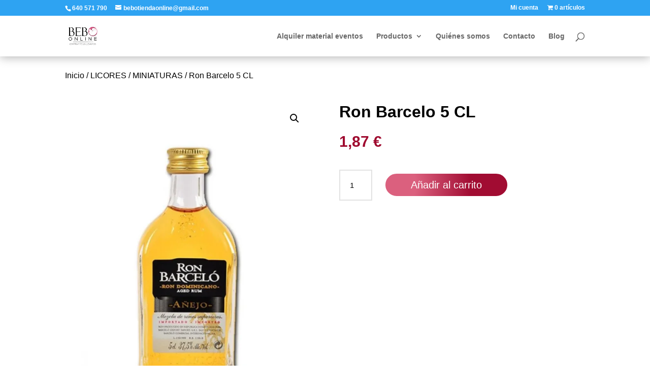

--- FILE ---
content_type: text/html; charset=utf-8
request_url: https://www.google.com/recaptcha/api2/anchor?ar=1&k=6LcmM70fAAAAAMhjcyKpm7-4oaHy938Esapl5_jg&co=aHR0cHM6Ly9iZWJvLW9ubGluZS5lczo0NDM.&hl=en&v=PoyoqOPhxBO7pBk68S4YbpHZ&size=invisible&anchor-ms=20000&execute-ms=30000&cb=h4171y1b00cr
body_size: 48592
content:
<!DOCTYPE HTML><html dir="ltr" lang="en"><head><meta http-equiv="Content-Type" content="text/html; charset=UTF-8">
<meta http-equiv="X-UA-Compatible" content="IE=edge">
<title>reCAPTCHA</title>
<style type="text/css">
/* cyrillic-ext */
@font-face {
  font-family: 'Roboto';
  font-style: normal;
  font-weight: 400;
  font-stretch: 100%;
  src: url(//fonts.gstatic.com/s/roboto/v48/KFO7CnqEu92Fr1ME7kSn66aGLdTylUAMa3GUBHMdazTgWw.woff2) format('woff2');
  unicode-range: U+0460-052F, U+1C80-1C8A, U+20B4, U+2DE0-2DFF, U+A640-A69F, U+FE2E-FE2F;
}
/* cyrillic */
@font-face {
  font-family: 'Roboto';
  font-style: normal;
  font-weight: 400;
  font-stretch: 100%;
  src: url(//fonts.gstatic.com/s/roboto/v48/KFO7CnqEu92Fr1ME7kSn66aGLdTylUAMa3iUBHMdazTgWw.woff2) format('woff2');
  unicode-range: U+0301, U+0400-045F, U+0490-0491, U+04B0-04B1, U+2116;
}
/* greek-ext */
@font-face {
  font-family: 'Roboto';
  font-style: normal;
  font-weight: 400;
  font-stretch: 100%;
  src: url(//fonts.gstatic.com/s/roboto/v48/KFO7CnqEu92Fr1ME7kSn66aGLdTylUAMa3CUBHMdazTgWw.woff2) format('woff2');
  unicode-range: U+1F00-1FFF;
}
/* greek */
@font-face {
  font-family: 'Roboto';
  font-style: normal;
  font-weight: 400;
  font-stretch: 100%;
  src: url(//fonts.gstatic.com/s/roboto/v48/KFO7CnqEu92Fr1ME7kSn66aGLdTylUAMa3-UBHMdazTgWw.woff2) format('woff2');
  unicode-range: U+0370-0377, U+037A-037F, U+0384-038A, U+038C, U+038E-03A1, U+03A3-03FF;
}
/* math */
@font-face {
  font-family: 'Roboto';
  font-style: normal;
  font-weight: 400;
  font-stretch: 100%;
  src: url(//fonts.gstatic.com/s/roboto/v48/KFO7CnqEu92Fr1ME7kSn66aGLdTylUAMawCUBHMdazTgWw.woff2) format('woff2');
  unicode-range: U+0302-0303, U+0305, U+0307-0308, U+0310, U+0312, U+0315, U+031A, U+0326-0327, U+032C, U+032F-0330, U+0332-0333, U+0338, U+033A, U+0346, U+034D, U+0391-03A1, U+03A3-03A9, U+03B1-03C9, U+03D1, U+03D5-03D6, U+03F0-03F1, U+03F4-03F5, U+2016-2017, U+2034-2038, U+203C, U+2040, U+2043, U+2047, U+2050, U+2057, U+205F, U+2070-2071, U+2074-208E, U+2090-209C, U+20D0-20DC, U+20E1, U+20E5-20EF, U+2100-2112, U+2114-2115, U+2117-2121, U+2123-214F, U+2190, U+2192, U+2194-21AE, U+21B0-21E5, U+21F1-21F2, U+21F4-2211, U+2213-2214, U+2216-22FF, U+2308-230B, U+2310, U+2319, U+231C-2321, U+2336-237A, U+237C, U+2395, U+239B-23B7, U+23D0, U+23DC-23E1, U+2474-2475, U+25AF, U+25B3, U+25B7, U+25BD, U+25C1, U+25CA, U+25CC, U+25FB, U+266D-266F, U+27C0-27FF, U+2900-2AFF, U+2B0E-2B11, U+2B30-2B4C, U+2BFE, U+3030, U+FF5B, U+FF5D, U+1D400-1D7FF, U+1EE00-1EEFF;
}
/* symbols */
@font-face {
  font-family: 'Roboto';
  font-style: normal;
  font-weight: 400;
  font-stretch: 100%;
  src: url(//fonts.gstatic.com/s/roboto/v48/KFO7CnqEu92Fr1ME7kSn66aGLdTylUAMaxKUBHMdazTgWw.woff2) format('woff2');
  unicode-range: U+0001-000C, U+000E-001F, U+007F-009F, U+20DD-20E0, U+20E2-20E4, U+2150-218F, U+2190, U+2192, U+2194-2199, U+21AF, U+21E6-21F0, U+21F3, U+2218-2219, U+2299, U+22C4-22C6, U+2300-243F, U+2440-244A, U+2460-24FF, U+25A0-27BF, U+2800-28FF, U+2921-2922, U+2981, U+29BF, U+29EB, U+2B00-2BFF, U+4DC0-4DFF, U+FFF9-FFFB, U+10140-1018E, U+10190-1019C, U+101A0, U+101D0-101FD, U+102E0-102FB, U+10E60-10E7E, U+1D2C0-1D2D3, U+1D2E0-1D37F, U+1F000-1F0FF, U+1F100-1F1AD, U+1F1E6-1F1FF, U+1F30D-1F30F, U+1F315, U+1F31C, U+1F31E, U+1F320-1F32C, U+1F336, U+1F378, U+1F37D, U+1F382, U+1F393-1F39F, U+1F3A7-1F3A8, U+1F3AC-1F3AF, U+1F3C2, U+1F3C4-1F3C6, U+1F3CA-1F3CE, U+1F3D4-1F3E0, U+1F3ED, U+1F3F1-1F3F3, U+1F3F5-1F3F7, U+1F408, U+1F415, U+1F41F, U+1F426, U+1F43F, U+1F441-1F442, U+1F444, U+1F446-1F449, U+1F44C-1F44E, U+1F453, U+1F46A, U+1F47D, U+1F4A3, U+1F4B0, U+1F4B3, U+1F4B9, U+1F4BB, U+1F4BF, U+1F4C8-1F4CB, U+1F4D6, U+1F4DA, U+1F4DF, U+1F4E3-1F4E6, U+1F4EA-1F4ED, U+1F4F7, U+1F4F9-1F4FB, U+1F4FD-1F4FE, U+1F503, U+1F507-1F50B, U+1F50D, U+1F512-1F513, U+1F53E-1F54A, U+1F54F-1F5FA, U+1F610, U+1F650-1F67F, U+1F687, U+1F68D, U+1F691, U+1F694, U+1F698, U+1F6AD, U+1F6B2, U+1F6B9-1F6BA, U+1F6BC, U+1F6C6-1F6CF, U+1F6D3-1F6D7, U+1F6E0-1F6EA, U+1F6F0-1F6F3, U+1F6F7-1F6FC, U+1F700-1F7FF, U+1F800-1F80B, U+1F810-1F847, U+1F850-1F859, U+1F860-1F887, U+1F890-1F8AD, U+1F8B0-1F8BB, U+1F8C0-1F8C1, U+1F900-1F90B, U+1F93B, U+1F946, U+1F984, U+1F996, U+1F9E9, U+1FA00-1FA6F, U+1FA70-1FA7C, U+1FA80-1FA89, U+1FA8F-1FAC6, U+1FACE-1FADC, U+1FADF-1FAE9, U+1FAF0-1FAF8, U+1FB00-1FBFF;
}
/* vietnamese */
@font-face {
  font-family: 'Roboto';
  font-style: normal;
  font-weight: 400;
  font-stretch: 100%;
  src: url(//fonts.gstatic.com/s/roboto/v48/KFO7CnqEu92Fr1ME7kSn66aGLdTylUAMa3OUBHMdazTgWw.woff2) format('woff2');
  unicode-range: U+0102-0103, U+0110-0111, U+0128-0129, U+0168-0169, U+01A0-01A1, U+01AF-01B0, U+0300-0301, U+0303-0304, U+0308-0309, U+0323, U+0329, U+1EA0-1EF9, U+20AB;
}
/* latin-ext */
@font-face {
  font-family: 'Roboto';
  font-style: normal;
  font-weight: 400;
  font-stretch: 100%;
  src: url(//fonts.gstatic.com/s/roboto/v48/KFO7CnqEu92Fr1ME7kSn66aGLdTylUAMa3KUBHMdazTgWw.woff2) format('woff2');
  unicode-range: U+0100-02BA, U+02BD-02C5, U+02C7-02CC, U+02CE-02D7, U+02DD-02FF, U+0304, U+0308, U+0329, U+1D00-1DBF, U+1E00-1E9F, U+1EF2-1EFF, U+2020, U+20A0-20AB, U+20AD-20C0, U+2113, U+2C60-2C7F, U+A720-A7FF;
}
/* latin */
@font-face {
  font-family: 'Roboto';
  font-style: normal;
  font-weight: 400;
  font-stretch: 100%;
  src: url(//fonts.gstatic.com/s/roboto/v48/KFO7CnqEu92Fr1ME7kSn66aGLdTylUAMa3yUBHMdazQ.woff2) format('woff2');
  unicode-range: U+0000-00FF, U+0131, U+0152-0153, U+02BB-02BC, U+02C6, U+02DA, U+02DC, U+0304, U+0308, U+0329, U+2000-206F, U+20AC, U+2122, U+2191, U+2193, U+2212, U+2215, U+FEFF, U+FFFD;
}
/* cyrillic-ext */
@font-face {
  font-family: 'Roboto';
  font-style: normal;
  font-weight: 500;
  font-stretch: 100%;
  src: url(//fonts.gstatic.com/s/roboto/v48/KFO7CnqEu92Fr1ME7kSn66aGLdTylUAMa3GUBHMdazTgWw.woff2) format('woff2');
  unicode-range: U+0460-052F, U+1C80-1C8A, U+20B4, U+2DE0-2DFF, U+A640-A69F, U+FE2E-FE2F;
}
/* cyrillic */
@font-face {
  font-family: 'Roboto';
  font-style: normal;
  font-weight: 500;
  font-stretch: 100%;
  src: url(//fonts.gstatic.com/s/roboto/v48/KFO7CnqEu92Fr1ME7kSn66aGLdTylUAMa3iUBHMdazTgWw.woff2) format('woff2');
  unicode-range: U+0301, U+0400-045F, U+0490-0491, U+04B0-04B1, U+2116;
}
/* greek-ext */
@font-face {
  font-family: 'Roboto';
  font-style: normal;
  font-weight: 500;
  font-stretch: 100%;
  src: url(//fonts.gstatic.com/s/roboto/v48/KFO7CnqEu92Fr1ME7kSn66aGLdTylUAMa3CUBHMdazTgWw.woff2) format('woff2');
  unicode-range: U+1F00-1FFF;
}
/* greek */
@font-face {
  font-family: 'Roboto';
  font-style: normal;
  font-weight: 500;
  font-stretch: 100%;
  src: url(//fonts.gstatic.com/s/roboto/v48/KFO7CnqEu92Fr1ME7kSn66aGLdTylUAMa3-UBHMdazTgWw.woff2) format('woff2');
  unicode-range: U+0370-0377, U+037A-037F, U+0384-038A, U+038C, U+038E-03A1, U+03A3-03FF;
}
/* math */
@font-face {
  font-family: 'Roboto';
  font-style: normal;
  font-weight: 500;
  font-stretch: 100%;
  src: url(//fonts.gstatic.com/s/roboto/v48/KFO7CnqEu92Fr1ME7kSn66aGLdTylUAMawCUBHMdazTgWw.woff2) format('woff2');
  unicode-range: U+0302-0303, U+0305, U+0307-0308, U+0310, U+0312, U+0315, U+031A, U+0326-0327, U+032C, U+032F-0330, U+0332-0333, U+0338, U+033A, U+0346, U+034D, U+0391-03A1, U+03A3-03A9, U+03B1-03C9, U+03D1, U+03D5-03D6, U+03F0-03F1, U+03F4-03F5, U+2016-2017, U+2034-2038, U+203C, U+2040, U+2043, U+2047, U+2050, U+2057, U+205F, U+2070-2071, U+2074-208E, U+2090-209C, U+20D0-20DC, U+20E1, U+20E5-20EF, U+2100-2112, U+2114-2115, U+2117-2121, U+2123-214F, U+2190, U+2192, U+2194-21AE, U+21B0-21E5, U+21F1-21F2, U+21F4-2211, U+2213-2214, U+2216-22FF, U+2308-230B, U+2310, U+2319, U+231C-2321, U+2336-237A, U+237C, U+2395, U+239B-23B7, U+23D0, U+23DC-23E1, U+2474-2475, U+25AF, U+25B3, U+25B7, U+25BD, U+25C1, U+25CA, U+25CC, U+25FB, U+266D-266F, U+27C0-27FF, U+2900-2AFF, U+2B0E-2B11, U+2B30-2B4C, U+2BFE, U+3030, U+FF5B, U+FF5D, U+1D400-1D7FF, U+1EE00-1EEFF;
}
/* symbols */
@font-face {
  font-family: 'Roboto';
  font-style: normal;
  font-weight: 500;
  font-stretch: 100%;
  src: url(//fonts.gstatic.com/s/roboto/v48/KFO7CnqEu92Fr1ME7kSn66aGLdTylUAMaxKUBHMdazTgWw.woff2) format('woff2');
  unicode-range: U+0001-000C, U+000E-001F, U+007F-009F, U+20DD-20E0, U+20E2-20E4, U+2150-218F, U+2190, U+2192, U+2194-2199, U+21AF, U+21E6-21F0, U+21F3, U+2218-2219, U+2299, U+22C4-22C6, U+2300-243F, U+2440-244A, U+2460-24FF, U+25A0-27BF, U+2800-28FF, U+2921-2922, U+2981, U+29BF, U+29EB, U+2B00-2BFF, U+4DC0-4DFF, U+FFF9-FFFB, U+10140-1018E, U+10190-1019C, U+101A0, U+101D0-101FD, U+102E0-102FB, U+10E60-10E7E, U+1D2C0-1D2D3, U+1D2E0-1D37F, U+1F000-1F0FF, U+1F100-1F1AD, U+1F1E6-1F1FF, U+1F30D-1F30F, U+1F315, U+1F31C, U+1F31E, U+1F320-1F32C, U+1F336, U+1F378, U+1F37D, U+1F382, U+1F393-1F39F, U+1F3A7-1F3A8, U+1F3AC-1F3AF, U+1F3C2, U+1F3C4-1F3C6, U+1F3CA-1F3CE, U+1F3D4-1F3E0, U+1F3ED, U+1F3F1-1F3F3, U+1F3F5-1F3F7, U+1F408, U+1F415, U+1F41F, U+1F426, U+1F43F, U+1F441-1F442, U+1F444, U+1F446-1F449, U+1F44C-1F44E, U+1F453, U+1F46A, U+1F47D, U+1F4A3, U+1F4B0, U+1F4B3, U+1F4B9, U+1F4BB, U+1F4BF, U+1F4C8-1F4CB, U+1F4D6, U+1F4DA, U+1F4DF, U+1F4E3-1F4E6, U+1F4EA-1F4ED, U+1F4F7, U+1F4F9-1F4FB, U+1F4FD-1F4FE, U+1F503, U+1F507-1F50B, U+1F50D, U+1F512-1F513, U+1F53E-1F54A, U+1F54F-1F5FA, U+1F610, U+1F650-1F67F, U+1F687, U+1F68D, U+1F691, U+1F694, U+1F698, U+1F6AD, U+1F6B2, U+1F6B9-1F6BA, U+1F6BC, U+1F6C6-1F6CF, U+1F6D3-1F6D7, U+1F6E0-1F6EA, U+1F6F0-1F6F3, U+1F6F7-1F6FC, U+1F700-1F7FF, U+1F800-1F80B, U+1F810-1F847, U+1F850-1F859, U+1F860-1F887, U+1F890-1F8AD, U+1F8B0-1F8BB, U+1F8C0-1F8C1, U+1F900-1F90B, U+1F93B, U+1F946, U+1F984, U+1F996, U+1F9E9, U+1FA00-1FA6F, U+1FA70-1FA7C, U+1FA80-1FA89, U+1FA8F-1FAC6, U+1FACE-1FADC, U+1FADF-1FAE9, U+1FAF0-1FAF8, U+1FB00-1FBFF;
}
/* vietnamese */
@font-face {
  font-family: 'Roboto';
  font-style: normal;
  font-weight: 500;
  font-stretch: 100%;
  src: url(//fonts.gstatic.com/s/roboto/v48/KFO7CnqEu92Fr1ME7kSn66aGLdTylUAMa3OUBHMdazTgWw.woff2) format('woff2');
  unicode-range: U+0102-0103, U+0110-0111, U+0128-0129, U+0168-0169, U+01A0-01A1, U+01AF-01B0, U+0300-0301, U+0303-0304, U+0308-0309, U+0323, U+0329, U+1EA0-1EF9, U+20AB;
}
/* latin-ext */
@font-face {
  font-family: 'Roboto';
  font-style: normal;
  font-weight: 500;
  font-stretch: 100%;
  src: url(//fonts.gstatic.com/s/roboto/v48/KFO7CnqEu92Fr1ME7kSn66aGLdTylUAMa3KUBHMdazTgWw.woff2) format('woff2');
  unicode-range: U+0100-02BA, U+02BD-02C5, U+02C7-02CC, U+02CE-02D7, U+02DD-02FF, U+0304, U+0308, U+0329, U+1D00-1DBF, U+1E00-1E9F, U+1EF2-1EFF, U+2020, U+20A0-20AB, U+20AD-20C0, U+2113, U+2C60-2C7F, U+A720-A7FF;
}
/* latin */
@font-face {
  font-family: 'Roboto';
  font-style: normal;
  font-weight: 500;
  font-stretch: 100%;
  src: url(//fonts.gstatic.com/s/roboto/v48/KFO7CnqEu92Fr1ME7kSn66aGLdTylUAMa3yUBHMdazQ.woff2) format('woff2');
  unicode-range: U+0000-00FF, U+0131, U+0152-0153, U+02BB-02BC, U+02C6, U+02DA, U+02DC, U+0304, U+0308, U+0329, U+2000-206F, U+20AC, U+2122, U+2191, U+2193, U+2212, U+2215, U+FEFF, U+FFFD;
}
/* cyrillic-ext */
@font-face {
  font-family: 'Roboto';
  font-style: normal;
  font-weight: 900;
  font-stretch: 100%;
  src: url(//fonts.gstatic.com/s/roboto/v48/KFO7CnqEu92Fr1ME7kSn66aGLdTylUAMa3GUBHMdazTgWw.woff2) format('woff2');
  unicode-range: U+0460-052F, U+1C80-1C8A, U+20B4, U+2DE0-2DFF, U+A640-A69F, U+FE2E-FE2F;
}
/* cyrillic */
@font-face {
  font-family: 'Roboto';
  font-style: normal;
  font-weight: 900;
  font-stretch: 100%;
  src: url(//fonts.gstatic.com/s/roboto/v48/KFO7CnqEu92Fr1ME7kSn66aGLdTylUAMa3iUBHMdazTgWw.woff2) format('woff2');
  unicode-range: U+0301, U+0400-045F, U+0490-0491, U+04B0-04B1, U+2116;
}
/* greek-ext */
@font-face {
  font-family: 'Roboto';
  font-style: normal;
  font-weight: 900;
  font-stretch: 100%;
  src: url(//fonts.gstatic.com/s/roboto/v48/KFO7CnqEu92Fr1ME7kSn66aGLdTylUAMa3CUBHMdazTgWw.woff2) format('woff2');
  unicode-range: U+1F00-1FFF;
}
/* greek */
@font-face {
  font-family: 'Roboto';
  font-style: normal;
  font-weight: 900;
  font-stretch: 100%;
  src: url(//fonts.gstatic.com/s/roboto/v48/KFO7CnqEu92Fr1ME7kSn66aGLdTylUAMa3-UBHMdazTgWw.woff2) format('woff2');
  unicode-range: U+0370-0377, U+037A-037F, U+0384-038A, U+038C, U+038E-03A1, U+03A3-03FF;
}
/* math */
@font-face {
  font-family: 'Roboto';
  font-style: normal;
  font-weight: 900;
  font-stretch: 100%;
  src: url(//fonts.gstatic.com/s/roboto/v48/KFO7CnqEu92Fr1ME7kSn66aGLdTylUAMawCUBHMdazTgWw.woff2) format('woff2');
  unicode-range: U+0302-0303, U+0305, U+0307-0308, U+0310, U+0312, U+0315, U+031A, U+0326-0327, U+032C, U+032F-0330, U+0332-0333, U+0338, U+033A, U+0346, U+034D, U+0391-03A1, U+03A3-03A9, U+03B1-03C9, U+03D1, U+03D5-03D6, U+03F0-03F1, U+03F4-03F5, U+2016-2017, U+2034-2038, U+203C, U+2040, U+2043, U+2047, U+2050, U+2057, U+205F, U+2070-2071, U+2074-208E, U+2090-209C, U+20D0-20DC, U+20E1, U+20E5-20EF, U+2100-2112, U+2114-2115, U+2117-2121, U+2123-214F, U+2190, U+2192, U+2194-21AE, U+21B0-21E5, U+21F1-21F2, U+21F4-2211, U+2213-2214, U+2216-22FF, U+2308-230B, U+2310, U+2319, U+231C-2321, U+2336-237A, U+237C, U+2395, U+239B-23B7, U+23D0, U+23DC-23E1, U+2474-2475, U+25AF, U+25B3, U+25B7, U+25BD, U+25C1, U+25CA, U+25CC, U+25FB, U+266D-266F, U+27C0-27FF, U+2900-2AFF, U+2B0E-2B11, U+2B30-2B4C, U+2BFE, U+3030, U+FF5B, U+FF5D, U+1D400-1D7FF, U+1EE00-1EEFF;
}
/* symbols */
@font-face {
  font-family: 'Roboto';
  font-style: normal;
  font-weight: 900;
  font-stretch: 100%;
  src: url(//fonts.gstatic.com/s/roboto/v48/KFO7CnqEu92Fr1ME7kSn66aGLdTylUAMaxKUBHMdazTgWw.woff2) format('woff2');
  unicode-range: U+0001-000C, U+000E-001F, U+007F-009F, U+20DD-20E0, U+20E2-20E4, U+2150-218F, U+2190, U+2192, U+2194-2199, U+21AF, U+21E6-21F0, U+21F3, U+2218-2219, U+2299, U+22C4-22C6, U+2300-243F, U+2440-244A, U+2460-24FF, U+25A0-27BF, U+2800-28FF, U+2921-2922, U+2981, U+29BF, U+29EB, U+2B00-2BFF, U+4DC0-4DFF, U+FFF9-FFFB, U+10140-1018E, U+10190-1019C, U+101A0, U+101D0-101FD, U+102E0-102FB, U+10E60-10E7E, U+1D2C0-1D2D3, U+1D2E0-1D37F, U+1F000-1F0FF, U+1F100-1F1AD, U+1F1E6-1F1FF, U+1F30D-1F30F, U+1F315, U+1F31C, U+1F31E, U+1F320-1F32C, U+1F336, U+1F378, U+1F37D, U+1F382, U+1F393-1F39F, U+1F3A7-1F3A8, U+1F3AC-1F3AF, U+1F3C2, U+1F3C4-1F3C6, U+1F3CA-1F3CE, U+1F3D4-1F3E0, U+1F3ED, U+1F3F1-1F3F3, U+1F3F5-1F3F7, U+1F408, U+1F415, U+1F41F, U+1F426, U+1F43F, U+1F441-1F442, U+1F444, U+1F446-1F449, U+1F44C-1F44E, U+1F453, U+1F46A, U+1F47D, U+1F4A3, U+1F4B0, U+1F4B3, U+1F4B9, U+1F4BB, U+1F4BF, U+1F4C8-1F4CB, U+1F4D6, U+1F4DA, U+1F4DF, U+1F4E3-1F4E6, U+1F4EA-1F4ED, U+1F4F7, U+1F4F9-1F4FB, U+1F4FD-1F4FE, U+1F503, U+1F507-1F50B, U+1F50D, U+1F512-1F513, U+1F53E-1F54A, U+1F54F-1F5FA, U+1F610, U+1F650-1F67F, U+1F687, U+1F68D, U+1F691, U+1F694, U+1F698, U+1F6AD, U+1F6B2, U+1F6B9-1F6BA, U+1F6BC, U+1F6C6-1F6CF, U+1F6D3-1F6D7, U+1F6E0-1F6EA, U+1F6F0-1F6F3, U+1F6F7-1F6FC, U+1F700-1F7FF, U+1F800-1F80B, U+1F810-1F847, U+1F850-1F859, U+1F860-1F887, U+1F890-1F8AD, U+1F8B0-1F8BB, U+1F8C0-1F8C1, U+1F900-1F90B, U+1F93B, U+1F946, U+1F984, U+1F996, U+1F9E9, U+1FA00-1FA6F, U+1FA70-1FA7C, U+1FA80-1FA89, U+1FA8F-1FAC6, U+1FACE-1FADC, U+1FADF-1FAE9, U+1FAF0-1FAF8, U+1FB00-1FBFF;
}
/* vietnamese */
@font-face {
  font-family: 'Roboto';
  font-style: normal;
  font-weight: 900;
  font-stretch: 100%;
  src: url(//fonts.gstatic.com/s/roboto/v48/KFO7CnqEu92Fr1ME7kSn66aGLdTylUAMa3OUBHMdazTgWw.woff2) format('woff2');
  unicode-range: U+0102-0103, U+0110-0111, U+0128-0129, U+0168-0169, U+01A0-01A1, U+01AF-01B0, U+0300-0301, U+0303-0304, U+0308-0309, U+0323, U+0329, U+1EA0-1EF9, U+20AB;
}
/* latin-ext */
@font-face {
  font-family: 'Roboto';
  font-style: normal;
  font-weight: 900;
  font-stretch: 100%;
  src: url(//fonts.gstatic.com/s/roboto/v48/KFO7CnqEu92Fr1ME7kSn66aGLdTylUAMa3KUBHMdazTgWw.woff2) format('woff2');
  unicode-range: U+0100-02BA, U+02BD-02C5, U+02C7-02CC, U+02CE-02D7, U+02DD-02FF, U+0304, U+0308, U+0329, U+1D00-1DBF, U+1E00-1E9F, U+1EF2-1EFF, U+2020, U+20A0-20AB, U+20AD-20C0, U+2113, U+2C60-2C7F, U+A720-A7FF;
}
/* latin */
@font-face {
  font-family: 'Roboto';
  font-style: normal;
  font-weight: 900;
  font-stretch: 100%;
  src: url(//fonts.gstatic.com/s/roboto/v48/KFO7CnqEu92Fr1ME7kSn66aGLdTylUAMa3yUBHMdazQ.woff2) format('woff2');
  unicode-range: U+0000-00FF, U+0131, U+0152-0153, U+02BB-02BC, U+02C6, U+02DA, U+02DC, U+0304, U+0308, U+0329, U+2000-206F, U+20AC, U+2122, U+2191, U+2193, U+2212, U+2215, U+FEFF, U+FFFD;
}

</style>
<link rel="stylesheet" type="text/css" href="https://www.gstatic.com/recaptcha/releases/PoyoqOPhxBO7pBk68S4YbpHZ/styles__ltr.css">
<script nonce="3s5NE__nplfjfzdm2rwgGw" type="text/javascript">window['__recaptcha_api'] = 'https://www.google.com/recaptcha/api2/';</script>
<script type="text/javascript" src="https://www.gstatic.com/recaptcha/releases/PoyoqOPhxBO7pBk68S4YbpHZ/recaptcha__en.js" nonce="3s5NE__nplfjfzdm2rwgGw">
      
    </script></head>
<body><div id="rc-anchor-alert" class="rc-anchor-alert"></div>
<input type="hidden" id="recaptcha-token" value="[base64]">
<script type="text/javascript" nonce="3s5NE__nplfjfzdm2rwgGw">
      recaptcha.anchor.Main.init("[\x22ainput\x22,[\x22bgdata\x22,\x22\x22,\[base64]/[base64]/[base64]/ZyhXLGgpOnEoW04sMjEsbF0sVywwKSxoKSxmYWxzZSxmYWxzZSl9Y2F0Y2goayl7RygzNTgsVyk/[base64]/[base64]/[base64]/[base64]/[base64]/[base64]/[base64]/bmV3IEJbT10oRFswXSk6dz09Mj9uZXcgQltPXShEWzBdLERbMV0pOnc9PTM/bmV3IEJbT10oRFswXSxEWzFdLERbMl0pOnc9PTQ/[base64]/[base64]/[base64]/[base64]/[base64]\\u003d\x22,\[base64]\\u003d\\u003d\x22,\x22woo/w70uBFhqAG1tQVwTw6hpwpzCi8KmwpbCqDjDrsKow63Dv2t9w55Qw5luw53Dpw7Dn8KEw4TCrMOww6zCsyklQ8KfRsKFw5FxU8KnwrXDpcONJsOvdsK3wrrCjUQ3w69cw4HDicKfJsOeBnnCj8ORwrtRw73DucOuw4HDtF0gw63DmsOPw7Y3wqbCoHp0woB/AcOTwqrDtcKhJxLDmMOuwpNoesOxZcOzwpHDlXTDihgwwpHDnkZ6w613MsK8wr8UN8KwdsOLPGNww4pOWcOTXMKOH8KVc8KWeMKTaipnwpNCwpfCg8OYwqXCicOSG8OKRMKiUMKWwp/[base64]/CvcOjw7vCgjDDhsOBHsOyEsKDw40ccUQBw7lhwpA8VRzDmHfCk1/DqDHCriDCk8KlNMOIw6wSwo7DnnPDscKiwr1Wwo/DvsOcK1ZWAMOnC8Kewpc5wpQPw5Y0N1XDgyXDvMOSUCDCm8OgbWxIw6VjTsKNw7Anw6tlZEQxw6zDhx7DjBfDo8OVLcOlHWjDoR18VMKKw4jDiMOjwpLCrCtmAwDDuWDCtMOcw4/[base64]/CgUtrDwLCgcOZRsKzKndTwpJywo7CisKJw4jDgiLCgsKTwqDDsxtCEV0RJnfCv1PDjsOVw5N8woQQJ8KNwoXClsOkw5ssw4pfw54UwpdQwrxoL8O+GMKrMcOQTcKSw6Q1DMOGW8O/wr3DgRTCgsOJA03Cr8Oww5dawq9+UUJoTSfDoWVTwo3CrMOcZVMjwonCgCPDujINfMK2d197RhEAO8KZe1dqNMOLMMOTa1LDn8OdWn/DiMK/wq9DZUXCsMKYwqjDkW3DljrDkV5rw5TCncKCLcOCdMKMWxLDgcO5WMOlwpvCgRrCgzlswq3Cs8OPw63ChUHDgSvDvMOYOcKyFXx2AcKiw4DCgsKYwrMbw63DicOHUsObw5p/[base64]/[base64]/[base64]/DrHrCoQxhw5rCnSVlwp4zYT8ARUPCoMKRw5/Cg8Khw5QJMBfCix5WwrpPAMKnfMKTwqrCvDIbfGvCnUjDpFc8w4MLw4/DnQlYaEtxO8Kuw5Rqw7NUwoc+w4HDlSXCjQXCosKUwonDiz4KQMKowrvDrDwYasOIw6DDoMK7w6TDhF3Cl3UCSMOZA8KBK8Krw7LDtcK6IyxawoPClsOAVmgJN8K3GwfCiE4zwq5QdVBuW8OPZm/DnGvCqcOEMMOEQQLCgnQ+ScKZWMK2w77Cm3RSLsOiwrLCpcKAw7nDuAZ1w5dWCsO8w7syK2HDtzNSAm1Aw6IXwosdOcOXOiVBQMK0ahTDlFcgYsOLw5EkwrzCk8OhbcKGw4zChMKgw7UZAy/CoMKwwoXCiEHCgFoowo0qw6lMwr7DoHHCqMKhN8Kyw6tbOsKPcMOgwotcHMOQw49Kw6nDtMKFw7XCrCLCg3dkVsOTwrA6ZzLCucKPWsOvWsKfZQ8bclfCucOyfwQBWsOXcMO2w4xbCVzDhSYbIBpawr1xw5o+V8Knd8Oow7bDjC/Dm1xZdinDgwLDusOlGMKZbUE4w5I3IgzCk2Q9w5oWw7rCtMKFF2zDrknDqcKmEMKyd8Oow7tqZMOXOMOzT2bDjBJzEsOiwpDDjiw3w63Dk8OrcsOyfsKtBTVzw79twqdZw5gEZAMOfELCnyvClMOmLhUcwoLCj8OGw7fCvxdVw4A/w5DDhTrDqhYywq3CicOFMMOHNMO1w5tqEMKWwqgLwqHChsKvbF47e8O3IsKew7HDlVQUw74fwpfCiUvDrFJhVMKOw7IRwqsvDXbDv8OiFGbDuHx0QMKpEnLDhmLCqFzDowgRMsKeJsO2w6zDoMKVwp7DucKEHsOYw6fDlh7CjFTDqzMmw6FFw7hwwrZNE8OXw7/[base64]/CkcKUK19owrHDg8KAwq7DomDDs1RUwpAsKcOgMsOAdGQLw4XCtF7DtcO5Gz/DsWEcw7bDt8K4wotVBsOceQXCjsKWSjPCg3VnBMOTKsK3wqTDocKxWMKHPsOFBUFkwp/Cu8OJwoXDr8K7fC3DqMOgwo9QfMKTwqXDjcKkw6ULHwfCgsOJFBIVCgPDnMKewo3CkMKQZxUcbsOLQcONwoYAwoIvR3HDtMOmwqAkworDkUXDrGHDucKPc8OtahkUXcO7wqInw6/DmCDDnsK2dsOFAUrDhMK+WcOnw5wmA20QEFU1dcOFWyHCq8OrWMOfw5jDmMOSEMOEw4BswrHCgMKnwppnw44NLsKoIjQjwrUfe8ORw6lRwqgNwqrDp8Kkwr/[base64]/CljvCqxfCjm5EA8K4JcKDbcOwJ8ObbMOXw5IMKVBAOyDDusOBaCnCosOEw5nDvRXCpsOHw7lYagLDtGLCnXxlwoI8ZMKie8OYwodHakoDbMOMwqpPOMK8VyfDhivDih06ExMbZsK2woVtecKvwpV5wrs6w7/CgEJsw5pRRELDvsOubcOLAQHDowkVBlTDvTfCh8OiDMOyMD0CQE7DoMOpwqfDtjzCoRQawojCly/CmsK+w7jDlcO/[base64]/CusKaLMKpwpDClMKQw7JawoB2A8OfDcKvPsOLwofChsO3w7/Dg3vCqj7DqMOQUcK7w7HCsMKkUcO9w78uQDrDhQ7DhXR1wqjCuBJnwovDqcOId8OBd8OULnnDjHbCoMOCGsOIwpRQw5rCs8K2wo/[base64]/[base64]/ZHHDucKJwrrDisKwwrVmw75vw5zDg1PCpkhVd8OYE0gBWi/DlcO1ByHCv8O1wo3Dkm17fh/DiMOpwoRCacKlwpkJwqIkesOtb0ocPsOaw6xwQXA8wpIya8OPwrAawo5nI8OTdAjDucO9w6MSw6PCkcKXA8OpwrcVesORTgTDsXLCphvCnFAjwpEgflUNIFvChF8xEsOGw4Mcw7DClMKFwrPCglcbHcOsRsOnBGt9DcOrw4cGwrHCpRBDwr4/wq9AwpzCh0JuejBuHMKdw4HDrjTCuMKswqnCgSHCrUvDhEYvw6vDgCZHwpPDiCZDTcOUHgoMGcKpR8KsHz3DvcK1FcOMwojDusOYOwxjwqJYYTlqw7ZGwqDDl8KRw67DnBTCvcK/[base64]/[base64]/wo9FGRbDgEvCq3k6wpBWHyTCtcKIw4LCsTIzHC9hwqZDwrxawr9hJhPDkV3Dtllow7Vxw78YwpBdw5rDuijDlMO3wofCoMKwfiVhw6HDlA/CqMKtwofCqWXCuRQrCm5kw77CrgnDmxpFN8OLfMO2w7AROsOSw5DClcKyI8KYLVRjFC0DUcK3SsKpwqpnF0TCvcO5wplzVH8qw4Q/ciPCj3HDskA7w4nDk8KjEzfCkxELR8OzF8OVw5zDiCFiw5tFw6HDlh96LMOOwojCncO7w4DDvMKxw6pdYcKCw54Aw7bDrBJiBEUNMMOXwp/DnMOIwp3Cl8OUNG4wI3pLFMK/w5FJwrlqwqfCo8OTw6bCiRJTwpgvw4XDgsOYw6DDk8KZIC5iwo4cTkc4wo/Dl0VuwqNNw5zDlMK/wq8UDklpNcOmw69nw4UdSQAIcMKew59KaQgtOB7Ch3/CkA5ew6rCmhrDnMOhOn1LY8Kxwq7DgC/Coh1+CBTDr8OrwpMVwqZxNcKjw7nDr8KgwrTDqcOkwrbCv8K/CsKFwojChwHCpsKJwpsjIMKmKX1TwrvCssORw5nCgh7Doj9Pw7XDlno3w59Cw4DCs8OhDQ/CssOZw7JlwpnDgUFaXFDCul3DqMOpw5/CtsK1CsKWwqZ3XsOswrLCicOKaD7DpHzDqmR7wpXDvTDDp8KqWy0cPm/CkMKBdcKgYlvCvirDvsKywoYXwqDCvQXDnWl0w6nCvUzClg3Dq8ONfsKSwrLDnH1SBGHDhXUxMsOSfcOCCwQzD23CoUURcgXChX0iwqAuworCpMOwZcOZwoXChsO7wrbDuHg0D8KVX0/Cjyg7w5TCq8KIdTknQ8KJwp4fwrAxBg3DiMK1XcKBaEPCvWDDpsKBw4dlHFsBaHNCw5gDwqZXwrnDrcK2w5/CsD3ClFxxUsKOwpsXczDDocONwqYcdyBBwp9Ta8OnclXCrQhtwoLDsFLDoXpnXkQlIxHDqCQGwpXDvcOJIBZ/I8K+woFtSsKew4TCiUwdNnQHXMOvXcKtwrHDocOwwowqw5PDrwnDrMOOwo9+w7Zew44re0LDjQwUw7/CuEPDr8Koc8Onwo4fwpPDuMKtYsOdP8KFwolYJ0DCsAYoBsKYe8OxJcKMwrEgJFHCncOKCcKdw4fDvMOzwrsGCSl/[base64]/CtcK2NMO8QVdfL1xsaQXDrEd6w5XCg0zCjsOxVjdSaMKDWCfDgTnCsjrDocOXPcOaaQTCtMOsVgLCusKHIsOXQG/CknPDuizDrxVmXMKfwolCw7nCgsKzw4XDn17CiW41NwZWa0xCX8KmOTBUw5TDusK3FTs9KsOvNj5qwoDDgMOjwotjw7PDilzCqX/Cq8KrPT7Dk0x6T3N1dwsqw4MPwo/CjHDCqMK2wqjCiAFSwqvCvE5Uw7vCsAd8AiDCmT3DpMK7w7h2wp/CgcOfw77DrMK7w6B3ZwBMI8KDFSEuw7XCtsKXM8OFBsOuFMOxw4PCtTUtDcOKb8OqwoF4w5jDgxzDgiDDm8Kiw43Co21+YsOQIm57fjLDlsOrw6QRw5fCtsOwEAzDtVQtMcOzwqVVw5oQw7V8woXDp8KjK3/DpsK+wqjCnkbCgsKBacOCwrVyw5bDoXfCusK7L8KYWHtXC8KAwqfDhElCb8KkeMOXwoFXR8KwAj4/[base64]/Ch8OOZ8KUemd8w51qEnHCtsKQQAbDk2lKwrLCusOcw4gKw5jCn8KRbMOEM27DhVvDj8OCw7HCiDkswprDrcKSwrrDqj17wrBywql2b8KiIsOzw5vDkFNjw6wfwo/DqicHwo7DssKgeSbCvMOPKcOtWAMycQjDjQl/[base64]/[base64]/eG/CvAfCj3hxDGxKw6RNwrzCshdhw5pNw75tSCrCpMOJE8OMwpbCm3csfSJnERvCvMO9w7fDlcK/w5tVesOadEl0wpnDlDkjw57DgcKuSjbCpcK/w5EtClbDtgNzwqYAwqPCtGw0QsObaG9rw5QmV8KNwrNWw55ZU8O8LMOFw6I9UBHDuHfCn8KzBcK+EsKTHsKTw7vCtMKIwq9jw4TDq29Uw6rCkzHDqlgJw6dMNsKzB3zCosK7wpjCsMOCPsKYC8KjG2lpw4s/[base64]/CvyDDssKWKwpIwoXDgMOMwrjCh8OCV8KXwrcqFzzChjVpwp/DpwBzcMK/HcOmZQvCpcOhe8OiUsKVwqBzw5fCukTCv8KDUcK1RsOkwqY9H8Omw6lFwofDgcObLEAnasK7w4RiWcK6ZWPDu8Okw6xTZMO8w4TCugLCpVxlw6Yiw7YoKMKNUMOaZinDk0U/RMKmwrjCjMKEw4PDh8OZw4DDqwHCvzjCpcK2wq7Cl8Kkw7HCm3TDvsKaDcKaWXvDjsKrwpDDnsOCw5fCo8OLwqwFQ8KWwqxfbxs3wqYNwpEGT8KKwqvDtQXDs8KYw5LCjcO+T11uwqs8wqDClcO2wqFuNcO6QgPDpMK9wpLDt8OywojDlH7DuFnCl8KDw7/DrsOgw5gPwrtgY8OawoU3w5FUGsKHw6MLRsK/wpgaRMOOw7ZQw4hFwpXClCnDtBrCnk7Ct8OvL8OAw7pSwpTDncOKB8KGKhETT8KdTwhRXcOfP8KcasOcKcKYwrPDlmHCnMKiw4fCnGjDiCJHaB/CsDdQw5VQw681wqnCihrCrz3Dj8KZDcOEw7VXwqrCq8Oiw7bCsHxZM8KoYMKdw6HCmMOSJxtLeVvCly4/wpvDoEF8w6XCuGzCnFdJw5EfJFjDkcOSwrA2wrnDgGJ8EMKnCMKLA8Kgb15rFcKUbsOcw4luWDXDvmjCisOaXnJFIg5Iwpk/CsKew6F6w7nCjmdcw7fDlSvDucOrw4XDvQvDrjjDpSJVwobDhgkqRMO0I3HChibDucKgw4VmDi1RwpAJOsOOdcKbGGoNLhrCn3rCj8KbC8O+CMO9Q27ChcKYcsOBKGLChhTCkcK6KsOOwpLDghImbTcawrLDkMKYw4jDhMKMw7bCusK6RwtMw7/CoFDCk8OtwpINYX3CrsO3H358wqrDjMKowpp9w5TChggBw4InwpJsaX3DiisCw6/[base64]/DvsOvalpbOnFzIWhFwr7DkAMfZcOswpBewp9HN8OQNcKBMMKXwqPDr8KlMcOQw4DClsKGw5s6wpQWw5EwSsKJYARswrbDq8O+wq3CnMKYwrzDvnPCkEDDkMOWwp9/wpTCiMK/[base64]/CisOxw4p6LsKxB8OYKMONw7JRwq1ow7sfw4DCjShEw4/ChMOew6lfdsOPcw/CjsK6aQ3CtETDu8OhwpbDgysPw5TDgsOTSMO2PcOSwqpxGHtbw6rCgcOswpAnemrDscKHwpbCvUQ7w6LDg8KkfXrDicO0JBzCjMORDhjCsnohwrzClA7CmHZaw4M0YMKDBWFmw5/CpsK0w5XCp8KUw5TDg1hgCcKSw6nCm8KVGHBaw73CtWZJw7rDixV/w5nDmMOcO2LDgzDCqsK8CXxcw63Cm8OWw6EDwrfCnsOpwqVqwqjCn8KYMlhKbgJjGcKrw6nDoVQ8w6YqElrDt8KtVcO9EcOJBTRywr/[base64]/DoivCv07DvsKIw4tiX8KqwrUJw7LDisKrwp3CuVXCmT0bCMOnwpt5CsK3McKrVBt8WX5fwp/Dr8KMbW0yEcODwpgJwpAQw6EWJhxgaBQIJMKgZMKUwrTDv8KlwrPDqGDDncO7H8KlRcKdGMKrw6rDqcONw6XChxzCvAwCYn5AVFfDmsOlZ8OfFcKROMKUwpQhLEBbUk/CpxLCrlh8wozDmDpCWMKKwrPDq8KAwoArw7VXwpvDicK7woXCncKJE8Kuw4jDtsO2wqEYchDCtcO1w7XCj8OqcTnDm8O2wrPDpcKjLybDmBo9wolRZsKswqHCgRtFw71/bsOicmM3Q2w7wrvDm0ENNMOHc8KELW8lD11KNsOew6HCgsK9QsKXHDVNI1zCuD40dS7CicKRwpTDul7CqXTCqcKJwpTCkTbDpiDCi8OlLsKZMcKowr3Cr8OfH8KeUsOew4DDgD7CgVvDgGg2w5HCi8OXLAQHwpXDjgFRw4kTw4NXwopyJEo3wpcqw4JUXSIUUknDh0/DqMONamVGwpYaTifCmmsecMO6GcOOw5rCjiLClsKewofCrcObRMONajjCoClFwrfDoGHDuMOawpsXwpPDoMKEPwrDkyk6wpHDpztncArDr8Okwpgyw4TDmRQfA8KXw7hzwpDDmMK5w4XDrnEUw7rDt8K+wrtXwpdwDMOCw5/DscKqeMO9NMKww6TCjcKnw7JVw7DCksKew51ce8KyacOTAMOrw5LDkGvCscOQAiLDv03CknMfwqTCvMK3CcKow5Q1w5s/OAJPwqMbDsK0w7Y/AzgBwrMmwpfDjWbCocOMDyYswoTCoW9jesOdwqHDmcKHwonCuk/Cs8KEeBkYwq/CiEQgDMKrw50dwoDCscO5w4taw6VXw43CoWZFTyXCt8OpXRBCw4PDucKpOTVOwpbCnFPCiQwuEgnDtVg6I1DCgUnCgzV2Nm3CnMOAw5jCmRjCjGsPCcOWw7U6B8O4w5c1w5HCtMKHMydxwovCgXjCiz/[base64]/QXLCpcKmw6NEIG/DtMOrw6/CucO+wqlWwqnDqcOQwpfDoF/DjMOGw7bDrWTCkcOow4LDvcOaLH7Dr8KuS8KewoAuX8KYKcOtKcKje20wwrUwdcOwD27DgzfDjnzClMOwSRPCgX7CsMOEwpbDpUbCgsOywoQDNnR6woV2w4REwqvCmsKfZ8KIKcKDET/[base64]/NcOyw7DDt8KoFCZYwpXCqD9lLiNyw5/DgsONCsOSKhzCpGY7wolQOVPDucOvw5JHSB5eV8OYwowTacKoEcKHwoI1woBbfRzCg1VDw53ClsK5N2Yvw5MRwpQaZsKVw7zCklHDqcOOasOlwp3CmDx0MkTDu8OowqzDumzDm3Ujw5lgE1TCqsOvwrs9R8OMDMK4JWBUwonDunoJwqZ0eG3DtcOsHHJuwrVowp/CoMOaw4kPwpLCqsOvYMKZw6wmRQd0GxtVfcOgO8O1wqYUwokiw51efsOXTCRsLBkfw5rDkhjDvMO5TCVCVXpRwoHDvWZZSB1JBljDv27CpBUsUnkEwonDr3PCq29JYyZXT1YvR8K1w7sHJFLCkMKgwrIiwoMJXMOYXcKsDy9WDMO6wqdTwp1Iw5XCn8O4aMOxPF/DscO2LcK3wp/CrDlZw57Dk3rCqSjCpsO1w6TDrcKRw5s3w7JuPQ8dwq86dBh+w6fDv8OXK8KWw5vCo8OOwpgjEsKNOhV1w6A3IcK5w6Ubw6taccKUw7hEw5QpwqHCv8KmJ1LDgXHCtcOsw6PDllF9GcOQw5/DvSlFPHvChHNXw6hhDMK1w5cReXnDu8O9dx4xw6tCRcOrw5XDo8K3CcKQYMKOw7HCo8KTVg8WwoZYZcONSMOawoDCiG7Cs8K5woXChlYzLMOgACDDvQYIw5U3RG1Nw6jCrg9mwqzCjMOww6EZZsKQwpnDgsKmOMODwrXDl8O5worDni/CsHMXQGjDscO5O3tywq3DuMKuwrBJw67CjsOAwrfDlH5ASEAKwo4SwqPCqSwLw4kmw4kgw6bDrcO7dMOCUMOEwo7CksK6wr7CpThMw7vCi8O1d14Ec8KrAD7DnRnClibCmsKqeMKyw4XDrcKnVHHDv8O+wqolA8K0wpDDmXTCtcO3LljDnTTCtwnCrX/[base64]/DggpBRGjDmD5fH1MpwqDDqcKGUihMwqw1w4Jfw6TCjWvDk8OwSHLDgcO7wqVqwrY2w6J8wr/Ckw5OOcKdeMKGwqZbw5YIFsObVRlwD3jCsgTDqMOUw6nDoUcGw6DCmGDCgMOHJmnDlMO8IsOqwo48XE3DukgDehTDq8OJdcOCwqICwpBQNSZ7w5HCpcKeOsKfw4B0wqDCscKwUsOxCykswpJ/XsKzwrfDmhjCqMOxUcOuc0zDpF9SIsOLwpAmw4bChMOmO3wfGHBEw6dww7ASAMKAw5Idwo3DkmxZwoXCtXRlwo/CozZUT8K+w6PDm8Kxw4HDmy5MJVXChsOaWA1XZcKgGiXCin7DoMOaaHbChzQbd2DDiWfCscO5wrPCgMOLcVTDjT5IwoXCpj0yw73Do8KuwrRiw7/DuBFSBAzDgMO3wrRXGMOfwrzDsHvDpsOGAxXCl0xjwoHCvcK4w6EFwogGdcKxVHhdcsKuwr8DRsKDVcOhwobCr8Oow63DkgFJHsKlNcK6QjPDuGVpwqU3wowjbsOCwr3CiADCgD98YcOpW8O8wqUVE1gmAiV3UMKUwpjClgLDlcK2wojCsy4YPCo/XjVzw5Alw7nDqURcwovDoSnCiErDnsOJHMKmNcKMwqBeUijDnMKzC1bDhsOSwrPCjRfDo3ULwq3ChhcCwrDDmjbDrMOPw6RAwpjDpsOew6hgw4BTwqlOwrQuE8KqV8OrGBfCosKjd2gmR8KPw7Arw4XDq23CnzRWw5vDvMOuwoJKXsK8D1rDosORNMO/RH7CjHfCpcKNezswHRrDksOxfWPCpMOdwpzDvATChTHDrsOZw61eMyZVKMOOVFxVwoJ4wqF0D8KzwqJKemHChMO9wovDt8KFYsOEwodLewnCj03DgsK9RMOvw5nCjcKQw6DCncOOw6XDrHdVw4RfS0/DhUZ1fmrDrhzCksKMw5/DoUMrwrhWw7M9wp0fZ8KhVMKVPw/Dk8K6w4cwDyBgT8OrExQgbMKRwoBjScO+JMO/d8KeWlvDjiRcM8KWw4FrwqjDuMKWwo/DtcKjQTsqwoJLEcO1wqfDk8K/N8KZDMKqw71lw5lnwqjDlnnCmcKUPWA0dljCo0vCsGAGR114VFvDgwjDh3DDucOaVCYgcsODwo/DiErDmjHDjcKQwrzCl8OywpNDwo4tEFTDqV7CpybDvSPDsTzCr8OaEMK9UcKPw7zDqnwKSFnCp8O7w6NDwqFYIgrCnxFiMCJSwpxnHSAYw6Q4w5TCk8ORw41sP8K4wrlOHBxndk/CrsKzN8OKUsOaUjhxwr1YNcKgR2ZZwr1Pw6M3w5HDi8OcwrUtaA7DhMKPwpDDlwMDPFNaacORB3zDssKswolZWsKqP0FTOsOlUcKEwq0cB24dCMOWXFDDvR3CoMKuw5/ClcOnVsOIwrQsw7/[base64]/DucOXXwbDjFttcnnCosKPb8O0w4ZQGnl8UcKQRcOqwrMwUcK3w4fDtnA3AiHCujBVwoguw7fChnvDqDBMw5NsworCpHvCssKnasKywq7Ck3Z/[base64]/ChsKnw4jCrMOpwqsMR8K1woQSHC/CqSTCqUfCjsOseMOtfMOeZ0sEwq7DlitbwrXChBZNRsO2w4QRFFgvw5vDsMOsOsOpGT8XLEbDpMOqwotnw4DDhzLCr0fCth7CvUBawrnDosOXw5w0ZcOGwrDCh8Oew400X8K8wqnDpcK6CsOme8O/wrlpByFYwrvDoGrDsMOUc8Oxw4ELwqx/[base64]/CgcKUw6ILKMO0PMO3w6wXw57CsMO0wrt7acOxXMOjAnjCpsKdwq8pw6xwaUN9Y8Oiwrsmw5l2woEdccOywp8gwr0YKsORHsK0w6okwr3DtVDCicKQw7vDksOAKgUhccO7QzfCk8KUw71Nwp/Ck8KwDcKnwoXDrMOLwpsMbMK0w6UCbTzDkQgmfcKEw7jDuMKvw7cdXHXCuQnCisObcXXCnihOSsOWB1nDmcKHdMO+AcOdwpBsB8Ojw7fChsOYwrLDrAhlcxDDqzRKw6kpw4paSMK+wobDtMKYw4ojw6LCgws7w5TCjcKVwrzDikQowrQCwoJXC8O4w6zCrw/DlHjCq8OFAsKSw4LDgMO5KMOCwonCj8OmwrFgw6ILdmjDrsK8EyhowobDi8OIwoTDrMKRwoZKw7DDssOkwqcvw4fCq8Ozwp/[base64]/UsOPwrcMLsKiSGvCmMOjw7TCkETDpsKNw4HCmMKVIsO7dSdITMKBBDgIwolXw7jDkBZRwpcSw6IYBAvDlMKywq5gTMOSwpnCvjkLLcO2w6/DgSTDkSw2w6Y6wpMRLMKSUnk1wrfDpcOWTSZRw7MHw4/DrjNyw7LCvg4oLg/CrCgFZ8Ktw7/Dt0BnDsObf0gETsOmMCcDw53CjMK0NTvDncKFwr7DmwlVwpXDm8O0wqg3w4HDoMORFcKBEGdSw5bCuz3DrFk6wonCs0hswojDl8KAcxAyKMOoAUp2KkXCu8KSIsK0wrfDv8KmbHlsw5x7LsKeC8OMKsOoWsO4B8OPw7/DhcO8ESTChwkYwp/ClcKocsOaw5l6w7LCv8KkAiA1R8OVw4XDqMOVEDBpc8Oswo5/[base64]/JsOawqnCsMOXwqwcwp3DjX9qM8KIFXFPPcO6DVEMw54bwpcNCsOKdMOVAsK6XsOlGcKww7QoeX/Du8K0w785P8KSwo1zwo/CpXzCtMOOw7rCncKtw7DCn8ODw7YwwrZ8esO8wrdDdlfDjcOQJ8OMwo0vwrbCtnXDn8Kyw7DDlAnCg8KvZDkSw4bChREjGxF9fDdoYy1Ww7jCkFkxKcK/T8K/JWAbQ8Kww6XDgA1gbXbDiS1dXncBCGHDilTDvSTCrwbCkcKVBcOIT8KWV8KHOsO0aFgBbhBXJcOlEkY2wqvDjMONTcOYwoAvw71kw5nDqMOdw58wwrTDhz/ChMOJKMK+wp5+PgwpDjvCoBY9PR7DhizDo3sqwqk4w63CiDw6YsKGCsOzdcK0w6vDjkk+O1jCiMKvwrEtw7kfwrvCpsKwwrxQf3gqFMK/QsKUwp1Cw5sQwoUUF8K3woMawqhQwp82wrjDhsONf8OxRTJJwp/CsMKMPsK1OAzCk8K/[base64]/CmR5EwqsHw7ZQw5ZYKlLCucK8w4seUw9vaXg2WHBTMsOUTQotw6dyw77DusORw4FkQ3VUw55EBwoow4jDo8K3FBfCqnkqScKnb1IrTMOrw7nCmsORwqUuV8OfWnsVIMKoQMKbwpgcWMKmYxvCo8OewrHDssOgZMO/QSXCmMKNw4PCjGPCocKbw7x8w7c4woDDhcK0w5wWLhErf8Kcw4wHw4HCkREDwo08UcOaw78Ewr4BHcOXWcKyw7fDksK/P8KqwoABwqHDu8KOGjkaKcKRADjClMO+wq01w4Ftwr0Pwq/DmMOVUMKlw7jCgcKbwp0+Z2TDoMKPw6LCpcKVXgAaw6jCq8KRSV3ChMOJwoLDuMOBw4/CtsOsw584w5TClMKARcOKZsOkNibDu3XCgsKLbi7Ck8OIwqLDocODTENZHyUaw6lhw6dFw4Brw4lXLGvCq2rDjBPDhGAhd8OvDh4RwqQHwrvDnRzCh8O3wqRmY8K1YQzDhD/CtsK7UF7CoT3CqgcQe8OcHFUQW17DvMKHw5gYwoMXTMOcw7HCs0vDosOYw6gBwqDCqHjDtBoxfU/Ck3dED8KoNcKgeMOAUMOJZsOFQmbCo8KDEsO3w5HDmsOmJ8KxwqVBBnLDoC/Djj3CisOHw7RLNH7CnTbCm0txwohQw6hXw7EbQFJKw7MRBcOUwpN/w7RrE3XCj8OGw73Dq8OMwrkQRzzDnkIcIMKzXcOrw69Qwq/[base64]/CmcONw67Di8KUUcOIKD80w4oVw6N4wpAOw6nDrMOaaE3CrcKMZG/CrhPDqSLDvcKGwr7CmcKaccKTRcO2w6YyPcOkfcKDwokHYGTCqUrDk8Oiw4/[base64]/Dsy8rWsKpOmDDhE0OLcODSsOEU8KuAkhnRk8Aw6/DrgEZwqVICcOqw6XCq8K0w4Vhw414wq3Do8ODPcKcw69qcBnCu8OwPcKHwoYTw4oRw5LDh8OCwrw4w43Dj8Kcw7o3w6nDoMKIwpHCkMK7wq9dMwLDscOKHsKlwrnDglhYwrPDjE9Nw4kBw4BCP8K6w7MFw7Vww7/CoD1Dwo/Dh8O6ZGXCmioMMQwzw7FLFsKUXQ5HwplMw77Di8OCKcKaRsKlZhnDhMKzZyjCvsKdIHVkNMO6w4/[base64]/[base64]/[base64]/[base64]/[base64]/Dvx/DtlPChlsGUcO7w7Eowo9zw6x5VnvCnsOqWlt/CsObeHwqwoYvP27CqcKGw64fT8OnwpwiwonDpcKVw4Zzw5PCjybCh8OXwps3w5DDvsKOwo9OwpEwXsK2HcKoFjRNwq3CosOGwqXDhUPCgBkhwojDkEo7NcO6WkEvw6I4wp5OFTPDpW5Sw4ldwqDDlMOJwpnCl3xrPcKzw4HCucKCFMO5HsO2w7AOwr/CrMOMV8OAbcOyScKDQDjCuTkaw7bDoMKOw6PDnCfCg8Knw7EwNXLDvkAvw6FlYFfCrA7DnMOSXHNjU8KMF8KEwqjDpUd3w63CvSnCuCjDgMOAw4cGNVjCqcKWcQw3wohnwrsOw7TCm8Kddz1hwqDCu8KDw7EHV3/DncO3w6PCqkh3wpXDvsKeORRDUMOJNMOhw6rDvjPDqMOSwr/Cj8O/[base64]/DsiBdw5lmWMKDwqzCm8OpDsODwq3ChMKAGXfConrCjDXClFrDtEMEw4MaYcOcZMKhw4YCScKtwr/CicKsw7IZIUHDvMOFOktBD8O1PsOtEgfCrHHDjMO1w6kGZwTCm1Zrw4xGSMOdSH0qwojCkcOOdMKLw6HCkVh7I8KPAW45c8OsRXrDj8OEYVbCiMOWwrAcTcOGw4zDkcOuYlsjemTDn207TcKnQgzCkcO/wpnCgMOkBMKKw6QwdsK7X8OGT2UeWzjDsgBpw5sAwqTDksOzFcOXQ8Opf00pYDbCtDNdwpnCp2jDrB5DTmAYw5B7QcKiw4FGRA3ChcOYY8KPTMObKcKXb1F9SB7DllvDocOJXsKlJ8O5w7LCmz7CvMKNXRAVHm3CoMKje1ULOGk9JsKqw4DDnz/[base64]/DhcK3w6QVIMOpw6HCjcKofsOiw5osWMOgw4PCo8OfQcKwNQ7ClELClsOvw5cfaUIvf8K1w7rCoMKFwpAJw7hxw5cTwq93wq8gw5lNFsKoUEE/wqfDm8KfwqDCocOGUUQzw47Cv8OdwqAaSSTDkcKewqYYfsOgVC1LccKLPCM1w49bNcKpFyRaIMKYwrUBG8KOaSvCq2sQw6tdwrXDs8OzwovCiUvCjsOIOMKZwo3DiMKuZDTCr8KOw53DiUbDrVU/wo3Dgw0KwoRTaRzDkMKBwpPCnBTCrUHCu8ONwqZ/w6s8w5A2wp8dwrXDvTpqNsOnbMKww6zCnR5owqBVw4w/MsOBwp7CnhTCs8KfHcObU8K1wp/DjnnDoAlPwrDCpcKNw7svwqIxw6/CqMKMNxvDmUpOF2/CtDfCoCvCuyxofhzCs8KtORF2w5XDnU3Dv8KODsKwHHB2c8OYZsKtw5XCpGjCjMKfEcKtw4zCqcKWw5hdJFrCtcKiw75Lw7fDhMOYDcKlcMKVwo7DsMKowpI2VMK0YMKbcMO9wqIDw79nYFk/dUvCj8OnI1jDp8OUw7Bow6rDicOYRD/Dvksuw6TCsT4Zb1YJJsO4fMKxeTBEw4nDkml+w7fCgDR6NcKudU/DrMOawpAqwqkJwognw4fCmMKGwq/Dh13Cm0JNw4lyCMOrVmvCucOJKMOvES7DqQUAw53CmXnCocOTw47Cv1FvCBfCs8KAw7ZobsKrw5Zcw4PDmCzDmxgvw6Yew7cMwo7Du3hgw6lTLsKgJlxPCx/Ch8OWP1LDucOnwoRpw5ZWwqjCusKjw6EbWMKIw6o4KWrDlMOtw5JuwoUjecKTwohPNcO8wpTCpDjCkXTChcORw5BHcXN3w65Ce8OnWVEewrM2PsKNwpXCr0xibsKlb8KHJcKVEMOlbSbDvn3Dm8K1IMKtCmNjw59/A37DiMKCwosaCsK1I8Knw5PDngLCkxHDqAxEJ8OHCsKwwrjCsVvDhiI2bGLDhEFmw4dQwqpSw4rCjjPDgsOpKmPDncOvwoIbLsKLwpTCp27CgsKNwpMzw6ZmRcKYA8OUHsKXRcK/Q8OMfFjDqUDDnMKqwrzDvjjChGQkw5Y5aHnDi8KFwq3Dt8OUbRbDojXDpcO1w5XDi1V6B8KWwrh/w6XDtXPDhcKawqEbwpEwL2fDuSADUCXDn8OOScO6KcK1woPDqywKR8Ouw4ILw53CuTQbbcO9wqwSwqbDhsKww5t2woM+H1BUw7wGGSDClMK/wqA9w6rDjB4DwqgzEyUOdFTCp2ZBwpTDo8K2QsOcIcOqeBzCv8O/w4vCs8Kgw6hgw4JHewzCnzjDqz1Pwo7CkUstM0zDmURkADsywpXDi8Kfw4oqw7XDj8K0V8OWAMKjesKTA2V+wr/DtX/[base64]/CsK7F21ow5/CpsKow5N1f1jCq2HCqhbDmVVdFgTCoy/ChsKTI8Odw7JnSy00w7AREBPCox9Qbic9Bh5kCxkkwo9Hw45Zw48FBsOkL8OvcXXCmw5PESnCscOzwqvDqsOtwrU+VMOUAVzCnVLDrmldwql4WcO8ew1qw4otw4fDlMORwotIUW0Kw5sQYU/[base64]/Cuy3Dq8KFwoTDghgkO8KKw7PDg8K2E00KDxTCosKFIAvDlcOuZsOowpTDukJaHsOmwogZE8K7woR9VMOQOcK5BzBrwo3DisKlwonCgwJyw7l1wp7DjiLDqsKvP3tCw4FJw5N5AC3DosKzdE/DliYIwplaw50ZS8OycAQ7w7HCgsK+HMK0w41/w7RmVDcfZSvDrVUyXsOpejPDpcOJeMODDVYNNsO7D8Ocw5zDuhjDs8ORwpUnw6JUJGJ/w6PCvSs1X8OwwrI4wpXCosKaC24Mw4jDqDk6wprDkyNZLl7CpnfDtMOOSUZSw6rCocOdw7gmw7HCr2DCmzXCnH/Dp2cyIhPCucKXw7BNdsKuFgJlw4UVw784w7/DnycxMcONw6PDk8K2wqDDhsK7FcKzO8O0OMO0d8KrKcKJw4jDlcO0ZMKHZ1xLwpDCpMKRBsKrW8ORQCXCqjfDocOlw5DDrcOBIyB5w5fDvsKbwol9w4jCr8OMwqHDpcK/DmrDoErCgm3DlEDCh8KpMkjDvEQeUsO0w5UTP8OtQsOnwoRYwpTDo2XDuCBlw4LDkMOSw6oZeMK7YxcFJMONRgbCvjvDpcOfayBffcKCR2Ulwq1SP0rDl0gIblLCpMOGwqgBWlLChlXCn2nDogMRw5J4w5zDt8KTwoHCiMKPw7zDmknCncK7DE/CpMO7PMK5wpQAMMKEdMKtw7Itw7cWMBjDkRHDlHoPVsKgA03ClwrCul8+V1BYw68hw4xEwoE/w4vDpnfDtMK/[base64]/DmhIxasK0TkrDqQ0tOMKzw7QHw7tZfMKHfzMhw43CmjVxals2w7XDs8K0PBzCmcOIwqzDtcOAw6AcGn1OwpPCo8KMw5ReJ8Ktw5bDp8KGdMK+w7PCosKLw7fCs0gpFcK8wod9w79xMsOhwqXCvsKNYBLCicKUSgXCo8K+CT/ChMKnwrLCr3jDpgPCj8OHwpx0w7rCnMO0MEbDny/DrkrDiMOwwq/DsRzDrHEmw7MmLsOUXsOhw7zDpxDCuwXCpzPDvCldPgQDw6YQwqjCsScSU8OKPMOVw4tRUz0Xwp42Vn3DvQPDkMO7w4LDlcK2woQLwqt0w7hdUsOawrQPwojDmMKcwpgvw63CvcK9ZsOBLMOGX8OHaT8pwqkxw4NVBcKBwq0EVDrDqMKYBMONfkzCuMK/wrDDpg7DrsKFw4ILw4khwpRzwoXCuwVqfcKsX0UmGcK9w71rFBsEwobCjSfCrj5Fw7DDmhTDlmzCnRB5w5okw7/[base64]/woUWwrt8w7XCp0ZpOMO1w55eQcO/wpPCmwcTw4PDmlbCssKMblzCrcOqVj1Ew690w7Bzw4tGasOqVMORHnLCscOPAMKWVQwaQ8OqwrQ8w41YP8OCeHo2woDCqFAoIcKVDU3DsmLDj8KCw6vCsV9fJsK1MMKtACvDrcOXCwrClMOpaELCtsK9RmHDiMKsAyfCigfDhSbCvw/Cl1XDrDkJwpjCg8OjR8KVw6U8w45Nwp/[base64]/[base64]/[base64]/CjMOuwoHDgVtAw5TDnn3CnTXDnsOwWSvCsXFcw5XDmzhnw5rCo8KcwofChWrClsOSw7YDwr/DgUvDvsKZaSJ+w4LDoCnCvsKbUcOSOsOyN0vCpmF0dsKLKMOoBhPCjMO5w490W03DsEMNRMKXw7fDp8K0EcO/ZcOUM8K+w6DCl0TDuw7Dn8Owb8Krwq4jwpjDuTJub2rCpRnCrQ9eVVFAwo3DikbDv8K6LyPDgMO/bsKHcMKPbn/CuMKJwrHDssKyHRzDkkLDqVAXw6XCjcKLw4DChsKVw7h1TyTCo8KjwpBdF8OVwqXDoRPDo8K3wpLDrRV4Z8Oxw5I7McKKw5PCqERTS2HDvVhjw4rDhsKNwo8xdC/DiRZww7rDoHshex3DsFlTXsKzwqhlF8OoYhNpw4nCmsO0w6DCh8OEw4/[base64]\\u003d\\u003d\x22],null,[\x22conf\x22,null,\x226LcmM70fAAAAAMhjcyKpm7-4oaHy938Esapl5_jg\x22,0,null,null,null,1,[21,125,63,73,95,87,41,43,42,83,102,105,109,121],[1017145,275],0,null,null,null,null,0,null,0,null,700,1,null,0,\[base64]/76lBhnEnQkZnOKMAhnM8xEZ\x22,0,0,null,null,1,null,0,0,null,null,null,0],\x22https://bebo-online.es:443\x22,null,[3,1,1],null,null,null,1,3600,[\x22https://www.google.com/intl/en/policies/privacy/\x22,\x22https://www.google.com/intl/en/policies/terms/\x22],\x22GA5oarxAxmG7Mr3yD5zMp6LkSzNM5xi7A0hDWxQgVgQ\\u003d\x22,1,0,null,1,1769324872359,0,0,[119,140,71,222],null,[116,253],\x22RC-Qz3wlNzEMNNrLw\x22,null,null,null,null,null,\x220dAFcWeA6CWz4D_7RRXv5PYQ1HkMf0g7oFtYMcNvNZFAEog3g73vAnedPnP7BVweN8rUITVWBJwuFgs2HrDePWgsIqjzV6CqobXQ\x22,1769407672450]");
    </script></body></html>

--- FILE ---
content_type: text/css
request_url: https://bebo-online.es/wp-content/et-cache/1575/et-core-unified-cpt-tb-66-tb-38-deferred-1575.min.css?ver=1768221252
body_size: 598
content:
.et_pb_section_1_tb_body.et_pb_section{padding-top:0px;padding-bottom:0px}.et_pb_row_3_tb_body.et_pb_row{margin-top:0px!important}.et_pb_wc_related_products_0_tb_body section.products>h1,.et_pb_wc_related_products_0_tb_body section.products>h2,.et_pb_wc_related_products_0_tb_body section.products>h3,.et_pb_wc_related_products_0_tb_body section.products>h4,.et_pb_wc_related_products_0_tb_body section.products>h5,.et_pb_wc_related_products_0_tb_body section.products>h6{font-weight:700!important;font-size:28px!important;color:#000000!important}.et_pb_wc_related_products_0_tb_body ul.products li.product .star-rating{text-align:center;width:calc(5.4em + (0px * 4));margin-left:auto!important;margin-right:auto!important}.et_pb_wc_related_products_0_tb_body ul.products li.product h3,.et_pb_wc_related_products_0_tb_body ul.products li.product h1,.et_pb_wc_related_products_0_tb_body ul.products li.product h2,.et_pb_wc_related_products_0_tb_body ul.products li.product h4,.et_pb_wc_related_products_0_tb_body ul.products li.product h5,.et_pb_wc_related_products_0_tb_body ul.products li.product h6{font-weight:700!important;font-size:20px!important;color:#000000!important;line-height:1.2em!important;text-align:center!important}.et_pb_wc_related_products_0_tb_body ul.products li.product .price,.et_pb_wc_related_products_0_tb_body ul.products li.product .price .amount{font-weight:700;font-size:20px;color:#9f0a2f!important;text-align:center}.et_pb_wc_related_products_0_tb_body ul.products li.product span.onsale{padding-top:6px!important;padding-right:18px!important;padding-bottom:6px!important;padding-left:18px!important;margin-top:0px!important;margin-right:0px!important;margin-bottom:0px!important;margin-left:0px!important}.et_pb_wc_related_products_0_tb_body li.product h2{min-height:110px}.et_pb_wc_related_products_0_tb_body .star-rating{display:none}@media only screen and (max-width:980px){.et_pb_section_1_tb_body.et_pb_section{padding-top:0px;padding-bottom:5px}.et_pb_row_3_tb_body.et_pb_row{margin-top:15px!important}}@media only screen and (min-width:768px) and (max-width:980px){.et_pb_wc_related_products_0_tb_body li.product h2{min-height:110px}}@media only screen and (max-width:767px){.et_pb_section_1_tb_body.et_pb_section{padding-top:0px;padding-bottom:5px}.et_pb_row_3_tb_body.et_pb_row{margin-top:0px!important}.et_pb_wc_related_products_0_tb_body li.product h2{min-height:130px}}.et_pb_section_0_tb_footer.et_pb_section{background-color:#9f0a2f!important}.et_pb_text_0_tb_footer.et_pb_text,.et_pb_text_1_tb_footer.et_pb_text a,.et_pb_text_2_tb_footer.et_pb_text a,.et_pb_text_3_tb_footer.et_pb_text a,.et_pb_text_4_tb_footer.et_pb_text a,.et_pb_text_5_tb_footer.et_pb_text,.et_pb_text_6_tb_footer.et_pb_text a,.et_pb_text_7_tb_footer.et_pb_text a,.et_pb_text_8_tb_footer.et_pb_text a,.et_pb_text_9_tb_footer.et_pb_text a,.et_pb_text_10_tb_footer.et_pb_text a,.et_pb_text_11_tb_footer.et_pb_text a,.et_pb_text_12_tb_footer.et_pb_text,.et_pb_text_13_tb_footer.et_pb_text,.et_pb_text_13_tb_footer.et_pb_text a,.et_pb_text_14_tb_footer.et_pb_text,.et_pb_text_14_tb_footer.et_pb_text a{color:#FFFFFF!important}.et_pb_text_0_tb_footer,.et_pb_text_5_tb_footer,.et_pb_text_12_tb_footer{font-weight:600;font-size:23px}.et_pb_text_1_tb_footer a,.et_pb_text_2_tb_footer a,.et_pb_text_3_tb_footer a,.et_pb_text_4_tb_footer a,.et_pb_text_6_tb_footer a,.et_pb_text_7_tb_footer a,.et_pb_text_8_tb_footer a,.et_pb_text_9_tb_footer a,.et_pb_text_10_tb_footer a,.et_pb_text_11_tb_footer a,.et_pb_text_13_tb_footer a,.et_pb_text_14_tb_footer a{font-weight:300;font-size:16px}.et_pb_text_1_tb_footer,.et_pb_text_2_tb_footer,.et_pb_text_3_tb_footer,.et_pb_text_4_tb_footer,.et_pb_text_6_tb_footer,.et_pb_text_7_tb_footer,.et_pb_text_8_tb_footer,.et_pb_text_9_tb_footer,.et_pb_text_10_tb_footer,.et_pb_text_11_tb_footer{margin-bottom:15px!important}.et_pb_social_media_follow .et_pb_social_media_follow_network_0_tb_footer.et_pb_social_icon .icon:before,.et_pb_social_media_follow .et_pb_social_media_follow_network_1_tb_footer.et_pb_social_icon .icon:before{color:#9f0a2f}.et_pb_text_13_tb_footer,.et_pb_text_14_tb_footer{font-weight:300;font-size:16px;margin-bottom:5px!important}.et_pb_blurb_0_tb_footer.et_pb_blurb .et_pb_module_header,.et_pb_blurb_0_tb_footer.et_pb_blurb .et_pb_module_header a,.et_pb_blurb_0_tb_footer.et_pb_blurb .et_pb_blurb_description a,.et_pb_blurb_1_tb_footer.et_pb_blurb .et_pb_module_header,.et_pb_blurb_1_tb_footer.et_pb_blurb .et_pb_module_header a,.et_pb_blurb_1_tb_footer.et_pb_blurb .et_pb_blurb_description a{font-weight:600;font-size:21px;color:#FFFFFF!important}.et_pb_blurb_0_tb_footer.et_pb_blurb{font-weight:600;font-size:23px;color:#FFFFFF!important}.et_pb_blurb_0_tb_footer .et-pb-icon,.et_pb_blurb_1_tb_footer .et-pb-icon{font-size:22px;color:#FFFFFF;font-family:ETmodules!important;font-weight:400!important}.et_pb_blurb_1_tb_footer.et_pb_blurb{font-weight:600;font-size:20px;color:#FFFFFF!important}.et_pb_social_media_follow_network_0_tb_footer a.icon,.et_pb_social_media_follow_network_1_tb_footer a.icon{background-color:#FFFFFF!important}.et_pb_social_media_follow_network_0_tb_footer.et_pb_social_icon a.icon,.et_pb_social_media_follow_network_1_tb_footer.et_pb_social_icon a.icon{border-radius:25px 25px 25px 25px}@media only screen and (max-width:980px){.et_pb_blurb_0_tb_footer.et_pb_blurb .et_pb_blurb_description a,.et_pb_blurb_1_tb_footer.et_pb_blurb .et_pb_blurb_description a{font-size:21px}}@media only screen and (max-width:767px){.et_pb_blurb_0_tb_footer.et_pb_blurb .et_pb_blurb_description a{font-size:19px}.et_pb_blurb_0_tb_footer .et-pb-icon{font-size:21px}.et_pb_blurb_1_tb_footer.et_pb_blurb .et_pb_blurb_description a{font-size:18px}.et_pb_blurb_1_tb_footer .et-pb-icon{font-size:20px}}

--- FILE ---
content_type: application/x-javascript
request_url: https://bebo-online.es/wp-content/plugins/yith-woocommerce-booking-premium/assets/js/yith-wcbk-dates.min.js?ver=2.1.25
body_size: 147
content:
!function(e,t){"use strict";var a={add_days_to_date:function(e,t){var a=new Date(e);return a.setDate(a.getDate()+t),a},date_diff:function(e,t,a){"string"==typeof e&&(e=e.replace(/-/g,"/")),"string"==typeof t&&(t=t.replace(/-/g,"/")),e=new Date(e),t=new Date(t);var n,s,i=0;switch(a=void 0!==a?a:"seconds"){case"days":s=e.getTime()-60*e.getTimezoneOffset()*1e3,n=t.getTime()-60*t.getTimezoneOffset()*1e3,i=parseInt((s-n)/864e5);break;case"months":var r=e.getFullYear(),g=t.getFullYear(),f=e.getMonth();i=t.getMonth()+12*g-(f+12*r);break;default:s=e.getTime()-60*e.getTimezoneOffset()*1e3,n=t.getTime()-60*t.getTimezoneOffset()*1e3,i=parseInt(s-n)}return isNaN(i)?0:i}};e.yith_wcbk_dates=a}(this);

--- FILE ---
content_type: application/x-javascript
request_url: https://bebo-online.es/wp-content/plugins/yith-woocommerce-booking-premium/assets/js/monthpicker.min.js?ver=2.1.25
body_size: 115
content:
jQuery(document).ready(function(a){"use strict";a.fn.yith_wcbk_monthpicker=function(){return a(this).each(function(){a(this).on("click",".month.enabled",function(e){var t=a(this).closest(".yith-wcbk-month-picker-wrapper"),n=t.find(".selected"),r=a(e.target),c=r.data("value"),i=t.find(".yith-wcbk-month-picker-value");r.is(".selected")||(n.removeClass("selected"),r.addClass("selected"),i.val(c),i.trigger("change"))}).on("click",".prev, .next",function(e){var t=a(this).closest(".yith-wcbk-month-picker-wrapper"),n=a(e.target).closest("div"),r=parseInt(t.data("current-year")),c=n.is(".prev")?r-1:r+1,i=t.find(".year-"+c);n.is(".enabled")&&0<i.length&&(t.find(".year").hide(),i.show(),t.data("current-year",c))})})}});